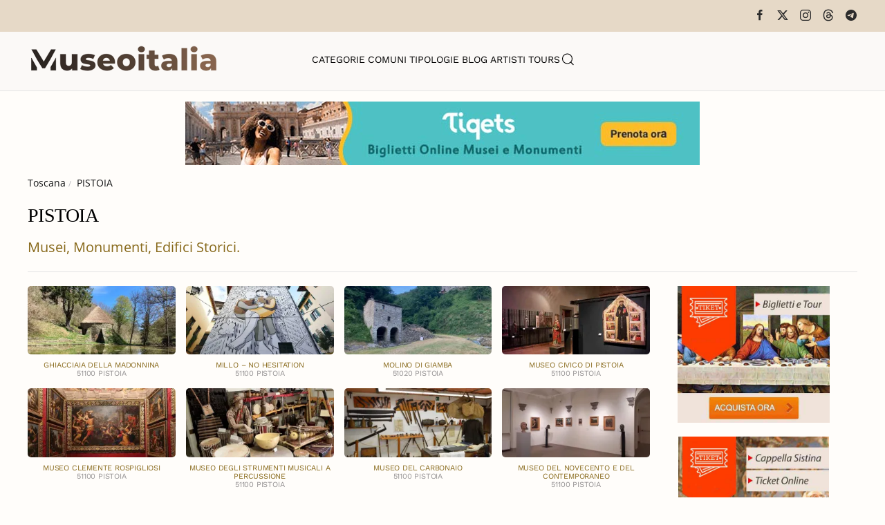

--- FILE ---
content_type: text/html; charset=utf-8
request_url: https://www.museionline.info/toscana-musei-monumenti/pistoia-musei/2
body_size: 8526
content:
<!DOCTYPE html>
<html lang="it-it" dir="ltr">
    <head>
        <meta name="viewport" content="width=device-width, initial-scale=1">
        <link rel="icon" href="/images/icoicon.png" sizes="any">
                <link rel="icon" href="/images/icoicon.svg" type="image/svg+xml">
                <link rel="apple-touch-icon" href="/images/icoicon.png">
        <meta charset="utf-8">
	<meta name="keywords" content="PISTOIA">
	<meta name="description" content="Pistoia, Musei Monumenti ed edifici storici. Informazioni orario apertura e biglietti d'entrata.">
	<meta name="generator" content="Joomla! - Open Source Content Management">
	<title>Pistoia, Musei Monumenti ed edifici storici</title>
	<link href="https://www.museionline.info/component/finder/search?format=opensearch&amp;Itemid=101" rel="search" title="OpenSearch Musei Italiani" type="application/opensearchdescription+xml">
<link href="/media/vendor/joomla-custom-elements/css/joomla-alert.min.css?0.4.1" rel="stylesheet">
	<link href="/templates/yootheme/css/theme.11.css?1768250885" rel="stylesheet">
	<link href="/templates/yootheme/css/theme.update.css?4.5.32" rel="stylesheet">
<script src="/media/vendor/jquery/js/jquery.min.js?3.7.1"></script>
	<script src="/media/legacy/js/jquery-noconflict.min.js?504da4"></script>
	<script src="/media/vendor/awesomplete/js/awesomplete.min.js?1.1.7" defer></script>
	<script type="application/json" class="joomla-script-options new">{"joomla.jtext":{"JLIB_JS_AJAX_ERROR_OTHER":"Si è verificato un errore durante il recupero dei dati JSON: codice di stato HTTP %s.","JLIB_JS_AJAX_ERROR_PARSE":"Si è verificato un errore di analisi durante l'elaborazione dei seguenti dati JSON:<br><code style=\"color:inherit;white-space:pre-wrap;padding:0;margin:0;border:0;background:inherit;\">%s<\/code>","ERROR":"Errore","MESSAGE":"Messaggio","NOTICE":"Avviso","WARNING":"Attenzione","JCLOSE":"Chiudi","JOK":"OK","JOPEN":"Apri"},"finder-search":{"url":"\/component\/finder\/?task=suggestions.suggest&amp;format=json&amp;tmpl=component&amp;Itemid=101"},"system.paths":{"root":"","rootFull":"https:\/\/www.museionline.info\/","base":"","baseFull":"https:\/\/www.museionline.info\/"},"csrf.token":"1f8f410ebdaf321c23eecd1387371d86"}</script>
	<script src="/media/system/js/core.min.js?a3d8f8"></script>
	<script src="/media/vendor/webcomponentsjs/js/webcomponents-bundle.min.js?2.8.0" nomodule defer></script>
	<script src="/media/com_finder/js/finder.min.js?755761" type="module"></script>
	<script src="/media/system/js/joomla-hidden-mail.min.js?80d9c7" type="module"></script>
	<script src="/media/system/js/messages.min.js?9a4811" type="module"></script>
	<script src="/templates/yootheme/vendor/assets/uikit/dist/js/uikit.min.js?4.5.32"></script>
	<script src="/templates/yootheme/vendor/assets/uikit/dist/js/uikit-icons-woolberry.min.js?4.5.32"></script>
	<script src="/templates/yootheme/js/theme.js?4.5.32"></script>
	<script src="/media/zoo/assets/js/responsive.js?ver=20251215"></script>
	<script src="/components/com_zoo/assets/js/default.js?ver=20251215"></script>
	<script>window.yootheme ||= {}; var $theme = yootheme.theme = {"i18n":{"close":{"label":"Close"},"totop":{"label":"Back to top"},"marker":{"label":"Open"},"navbarToggleIcon":{"label":"Apri menu"},"paginationPrevious":{"label":"Previous page"},"paginationNext":{"label":"Pagina successiva"},"searchIcon":{"toggle":"Open Search","submit":"Submit Search"},"slider":{"next":"Next slide","previous":"Previous slide","slideX":"Slide %s","slideLabel":"%s of %s"},"slideshow":{"next":"Next slide","previous":"Previous slide","slideX":"Slide %s","slideLabel":"%s of %s"},"lightboxPanel":{"next":"Next slide","previous":"Previous slide","slideLabel":"%s of %s","close":"Close"}}};</script>
	<script>jQuery(function($) {
    jQuery('.grid-nofollow a').attr('rel', 'nofollow');
});
<!-- Matomo -->

  var _paq = window._paq = window._paq || [];
  /* tracker methods like "setCustomDimension" should be called before "trackPageView" */
  _paq.push(['trackPageView']);
  _paq.push(['enableLinkTracking']);
  (function() {
    var u="//visionstat.eu/stat/";
    _paq.push(['setTrackerUrl', u+'matomo.php']);
    _paq.push(['setSiteId', '7']);
    var d=document, g=d.createElement('script'), s=d.getElementsByTagName('script')[0];
    g.async=true; g.src=u+'matomo.js'; s.parentNode.insertBefore(g,s);
  })();

<!-- End Matomo Code --></script>

    </head>
    <body class="">

        <div class="uk-hidden-visually uk-notification uk-notification-top-left uk-width-auto">
            <div class="uk-notification-message">
                <a href="#tm-main" class="uk-link-reset">Skip to main content</a>
            </div>
        </div>

        
        
        <div class="tm-page">

                        


<header class="tm-header-mobile uk-hidden@m">


    
        <div class="uk-navbar-container">

            <div class="uk-container uk-container-expand">
                <nav class="uk-navbar" uk-navbar="{&quot;align&quot;:&quot;left&quot;,&quot;container&quot;:&quot;.tm-header-mobile&quot;,&quot;boundary&quot;:&quot;.tm-header-mobile .uk-navbar-container&quot;}">

                                        <div class="uk-navbar-left ">

                                                    <a href="https://www.museionline.info/" aria-label="Torna alla Home" class="uk-logo uk-navbar-item">
    <picture>
<source type="image/webp" srcset="/templates/yootheme/cache/a2/museoitalialogomb-a25f355a.webp 214w, /templates/yootheme/cache/eb/museoitalialogomb-ebb21f98.webp 299w, /templates/yootheme/cache/b8/museoitalialogomb-b82d237a.webp 300w" sizes="(min-width: 214px) 214px">
<img alt="Musei e Monumenti Italiani da visitare" loading="eager" src="/templates/yootheme/cache/7c/museoitalialogomb-7c0768e4.png" width="214" height="35">
</picture></a>
                        
                        
                        
                    </div>
                    
                    
                                        <div class="uk-navbar-right">

                                                    
                        
                                                    <a uk-toggle href="#tm-dialog-mobile" class="uk-navbar-toggle">

        
        <div uk-navbar-toggle-icon></div>

        
    </a>
                        
                    </div>
                    
                </nav>
            </div>

        </div>

    



    
        <div id="tm-dialog-mobile" class="uk-modal uk-modal-full" uk-modal>
        <div class="uk-modal-dialog uk-flex">

                        <button class="uk-modal-close-full uk-close-large" type="button" uk-close uk-toggle="cls: uk-modal-close-full uk-close-large uk-modal-close-default; mode: media; media: @s"></button>
            
            <div class="uk-modal-body uk-padding-large uk-margin-auto uk-flex uk-flex-column uk-box-sizing-content uk-width-auto@s" uk-height-viewport uk-toggle="{&quot;cls&quot;:&quot;uk-padding-large&quot;,&quot;mode&quot;:&quot;media&quot;,&quot;media&quot;:&quot;@s&quot;}">

                                <div class="uk-margin-auto-vertical uk-text-center">
                    
<div class="uk-grid uk-child-width-1-1" uk-grid>    <div>
<div class="uk-panel" id="module-tm-4">

    
    

    <form id="search-tm-4" action="/component/finder/search?Itemid=101" method="get" role="search" class="uk-search js-finder-searchform uk-search-default uk-width-1-1"><span uk-search-icon></span><input name="q" class="js-finder-search-query uk-search-input" placeholder="Cerca" required aria-label="Cerca" type="search"><input type="hidden" name="Itemid" value="101"></form>
    

</div>
</div>    <div>
<div class="uk-panel" id="module-menu-dialog-mobile">

    
    
<ul class="uk-nav uk-nav-primary uk-nav- uk-nav-center">
    
	<li class="item-113"><a href="/musei">Categorie</a></li>
	<li class="item-114"><a href="/comuni">Comuni</a></li>
	<li class="item-122"><a href="/tipologie-museo">Tipologie</a></li>
	<li class="item-178"><a href="https://www.museiblog.info/" target="_blank">Blog</a></li>
	<li class="item-201"><a href="/artisti">Artisti</a></li>
	<li class="item-492"><a href="https://www.viator.com/partner-shop/museionline/?medium=link&amp;medium_version=shop&amp;campaign=portal2025" target="_blank">Tours</a></li></ul>

</div>
</div>    <div>
<div class="uk-panel" id="module-tm-6">

    
    <ul class="uk-grid uk-flex-inline uk-flex-middle uk-flex-nowrap uk-grid-small">                    <li><a href="https://www.facebook.com/MuseoItalia/" class="uk-preserve-width uk-icon-link" rel="noreferrer" target="_blank"><span uk-icon="icon: facebook;"></span></a></li>
                    <li><a href="https://twitter.com/museionline" class="uk-preserve-width uk-icon-link" rel="noreferrer" target="_blank"><span uk-icon="icon: twitter;"></span></a></li>
                    <li><a href="https://www.instagram.com/italiamuseo" class="uk-preserve-width uk-icon-link" rel="noreferrer" target="_blank"><span uk-icon="icon: instagram;"></span></a></li>
            </ul>
</div>
</div></div>
                </div>
                
                
            </div>

        </div>
    </div>
    
    

</header>


<div class="tm-toolbar tm-toolbar-default uk-visible@m">
    <div class="uk-container uk-flex uk-flex-middle">

        
                <div class="uk-margin-auto-left">
            <div class="uk-grid-medium uk-child-width-auto uk-flex-middle" uk-grid="margin: uk-margin-small-top">
                <div>
<div class="uk-panel" id="module-tm-5">

    
    <ul class="uk-grid uk-flex-inline uk-flex-middle uk-flex-nowrap uk-grid-small">                    <li><a href="https://www.facebook.com/MuseoItalia/" class="uk-preserve-width uk-icon-link" rel="noreferrer" target="_blank"><span uk-icon="icon: facebook; width: 18; height: 18;"></span></a></li>
                    <li><a href="https://twitter.com/museionline" class="uk-preserve-width uk-icon-link" rel="noreferrer" target="_blank"><span uk-icon="icon: x; width: 18; height: 18;"></span></a></li>
                    <li><a href="https://www.instagram.com/italiamuseo" class="uk-preserve-width uk-icon-link" rel="noreferrer" target="_blank"><span uk-icon="icon: instagram; width: 18; height: 18;"></span></a></li>
                    <li><a href="https://www.threads.net/@italiamuseo" class="uk-preserve-width uk-icon-link" rel="noreferrer" target="_blank"><span uk-icon="icon: threads; width: 18; height: 18;"></span></a></li>
                    <li><a href="https://t.me/museoitalia" class="uk-preserve-width uk-icon-link" rel="noreferrer" target="_blank"><span uk-icon="icon: telegram; width: 18; height: 18;"></span></a></li>
            </ul>
</div>
</div>
            </div>
        </div>
        
    </div>
</div>

<header class="tm-header uk-visible@m">



    
        <div class="uk-navbar-container">

            <div class="uk-container uk-container-large">
                <nav class="uk-navbar" uk-navbar="{&quot;align&quot;:&quot;left&quot;,&quot;container&quot;:&quot;.tm-header&quot;,&quot;boundary&quot;:&quot;.tm-header .uk-navbar-container&quot;}">

                                        <div class="uk-navbar-left ">

                                                    <a href="https://www.museionline.info/" aria-label="Torna alla Home" class="uk-logo uk-navbar-item">
    <picture>
<source type="image/webp" srcset="/templates/yootheme/cache/02/museoitalialogo-02980029.webp 278w, /templates/yootheme/cache/17/museoitalialogo-17b3e2f8.webp 500w" sizes="(min-width: 278px) 278px">
<img alt="Musei e Monumenti Italiani da visitare" loading="eager" src="/templates/yootheme/cache/02/museoitalialogo-02d218e8.png" width="278" height="45">
</picture></a>
                        
                        
                        
                    </div>
                    
                                        <div class="uk-navbar-center">

                        
                                                    
<ul class="uk-navbar-nav">
    
	<li class="item-113"><a href="/musei">Categorie</a></li>
	<li class="item-114"><a href="/comuni">Comuni</a></li>
	<li class="item-122"><a href="/tipologie-museo">Tipologie</a></li>
	<li class="item-178"><a href="https://www.museiblog.info/" target="_blank">Blog</a></li>
	<li class="item-201"><a href="/artisti">Artisti</a></li>
	<li class="item-492"><a href="https://www.viator.com/partner-shop/museionline/?medium=link&amp;medium_version=shop&amp;campaign=portal2025" target="_blank">Tours</a></li></ul>


    <a class="uk-navbar-toggle" id="module-tm-3" href="#search-tm-3-search" uk-search-icon uk-toggle></a>

    <div uk-modal id="search-tm-3-search" class="uk-modal uk-modal-full">
        <div class="uk-modal-dialog uk-modal-body uk-padding-large uk-flex uk-flex-center uk-flex-middle" uk-height-viewport uk-toggle="cls: uk-padding-large; mode: media; media: @s">

                        <button type="button" uk-close class="uk-modal-close-full uk-close-large" uk-toggle="{&quot;mode&quot;:&quot;media&quot;,&quot;media&quot;:&quot;@s&quot;,&quot;cls&quot;:&quot;uk-modal-close-full uk-close-large uk-modal-close-default&quot;}"></button>
            
                        <div>
            
                <form id="search-tm-3" action="/component/finder/search?Itemid=101" method="get" role="search" class="uk-search js-finder-searchform uk-width-1-1 uk-search-large"><input name="q" class="js-finder-search-query uk-search-input" placeholder="Cerca" required aria-label="Cerca" type="search" autofocus><input type="hidden" name="Itemid" value="101"><button uk-search-icon class="uk-search-icon-flip" type="submit"></button></form>
                
                        </div>
            
        </div>
    </div>


                        
                    </div>
                    
                    
                </nav>
            </div>

        </div>

    







</header>

            
            
<div class="tm-top uk-section-default uk-section uk-section-small">

    
        
        
        
                        <div class="uk-container">
            
                
<div class="uk-panel" id="module-124">

    
    
<div class="uk-margin-remove-last-child custom" ><p><a title="italian tourism reservation museum ticket" href="https://www.tiqets.com/it/attrazioni-italia-z50109/?partner=neosintesi35594&amp;tq_campaign=banner-musei-butn" target="_blank" rel="nofollow noopener"><img src="/images/biglie.jpg" loading="lazy" width="744" height="92" data-path="local-images:/biglie.jpg" style="display: block; margin-left: auto; margin-right: auto;" /></a></p></div>

</div>

                        </div>
            
        
    
</div>


            <main id="tm-main" >

                
                <div id="system-message-container" aria-live="polite"></div>

                <!-- Builder #template-6fzyiVLb --><style class="uk-margin-remove-adjacent">#template-6fzyiVLb\#0 .uk-subnav a, #template-6fzyiVLb\#0 .subuk-nav li{color: gray!important; font-size: 10pt; line-height: 0.8; border: 1px solid #121314; padding: 5px 5px 5px 5px; background-color: #ffff; color: #fff;}#template-6fzyiVLb\#1 .uk-h6, #template-6fzyiVLb\#1 h6{font-size: 11px; line-height: 1.1; font-weight: 300; text-transform: uppercase;}</style>
<div class="uk-section-default uk-section uk-padding-remove-vertical">
    
        
        
        
            
                                <div class="uk-container">                
                    <div class="uk-grid tm-grid-expand uk-grid-row-small uk-child-width-1-1 uk-grid-margin-small">
<div class="uk-width-1-1">
    
        
            
            
            
                
                    

<nav aria-label="Breadcrumb" class="uk-margin-small">
    <ul class="uk-breadcrumb uk-margin-remove-bottom" vocab="https://schema.org/" typeof="BreadcrumbList">
    
            <li property="itemListElement" typeof="ListItem">            <a href="/toscana-musei-monumenti" property="item" typeof="WebPage"><span property="name">Toscana</span></a>
            <meta property="position" content="1">
            </li>    
            <li property="itemListElement" typeof="ListItem">            <a href="/toscana-musei-monumenti/pistoia" property="item" typeof="WebPage"><span property="name">PISTOIA</span></a>
            <meta property="position" content="2">
            </li>    
    </ul>
</nav>

                
            
        
    
</div></div>
                                </div>                
            
        
    
</div>
<div class="uk-section-default uk-section uk-section-xsmall">
    
        
        
        
            
                                <div class="uk-container">                
                    <div class="uk-grid tm-grid-expand uk-child-width-1-1 uk-grid-margin">
<div class="uk-width-1-1">
    
        
            
            
            
                
                    
<div class="uk-h1 uk-font-primary uk-margin-remove-top">        PISTOIA    </div>
                
            
        
    
</div></div>
                                </div>                
            
        
    
</div>
<div class="uk-section-default uk-section uk-section-xsmall uk-padding-remove-top uk-padding-remove-bottom">
    
        
        
        
            
                                <div class="uk-container">                
                    <div class="uk-grid tm-grid-expand uk-grid-small uk-child-width-1-1 uk-grid-margin-small">
<div class="uk-width-1-1">
    
        
            
            
            
                
                    
<div class="uk-text-lead uk-text-warning uk-margin-small">        <span>Musei, Monumenti, Edifici Storici.</span>    </div><hr>
                
            
        
    
</div></div>
                                </div>                
            
        
    
</div>
<div class="uk-section-default uk-section uk-section-xsmall">
    
        
        
        
            
                                <div class="uk-container">                
                    <div class="uk-grid tm-grid-expand uk-grid-collapse uk-margin-small" uk-grid>
<div class="uk-width-3-4@m">
    
        
            
            
            
                
                    
<div id="template-6fzyiVLb#1" class="uk-margin-small uk-text-center">
    
        <div class="uk-grid uk-child-width-1-2 uk-child-width-1-2@s uk-child-width-1-3@m uk-child-width-1-4@l uk-child-width-1-4@xl uk-grid-small uk-grid-match" uk-grid>                <div>
<div class="el-item uk-panel uk-margin-remove-first-child">
    
        
            
                
            
            
                                <a href="/toscana-musei-monumenti/ghiacciaia-della-madonnina">

        <div class="uk-inline-clip uk-border-rounded uk-transition-toggle">    
                <picture>
<source type="image/webp" srcset="/component/ajax/?p=image&amp;src=%7B%22file%22%3A%22images%2Fmonumenti%2Fghiaccptmd.jpg%22%2C%22type%22%3A%22webp%2C80%22%2C%22thumbnail%22%3A%22280%2C130%2C%22%7D&amp;hash=1f76105d 280w, /component/ajax/?p=image&amp;src=%7B%22file%22%3A%22images%2Fmonumenti%2Fghiaccptmd.jpg%22%2C%22type%22%3A%22webp%2C80%22%2C%22thumbnail%22%3A%22559%2C260%2C%22%7D&amp;hash=d206ba35 559w, /component/ajax/?p=image&amp;src=%7B%22file%22%3A%22images%2Fmonumenti%2Fghiaccptmd.jpg%22%2C%22type%22%3A%22webp%2C80%22%2C%22thumbnail%22%3A%22560%2C260%2C%22%7D&amp;hash=04344096 560w" sizes="(min-width: 280px) 280px">
<img src="/templates/yootheme/cache/4a/ghiaccptmd-4a876b65.jpeg" width="280" height="130" alt="Ghiacciaia della Madonnina" loading="lazy" class="el-image uk-transition-scale-up uk-transition-opaque">
</picture>        
        
        </div>    
</a>                
                
                    

        
                <h2 class="el-title uk-h6 uk-text-warning uk-margin-small-top uk-margin-remove-bottom">                        Ghiacciaia della Madonnina                    </h2>        
                <div class="el-meta uk-h6 uk-text-danger uk-margin-remove-bottom uk-margin-remove-top">51100 Pistoia</div>        
    
        
        
        
        
        

                
                
            
        
    
</div></div>
                <div>
<div class="el-item uk-panel uk-margin-remove-first-child">
    
        
            
                
            
            
                                <a href="/toscana-musei-monumenti/millo-no-hesitation">

        <div class="uk-inline-clip uk-border-rounded uk-transition-toggle">    
                <picture>
<source type="image/webp" srcset="/templates/yootheme/cache/67/milohapt-671a3244.webp 280w, /component/ajax/?p=image&amp;src=%7B%22file%22%3A%22images%2Fmonumenti%2Fmilohapt.jpg%22%2C%22type%22%3A%22webp%2C80%22%2C%22thumbnail%22%3A%22559%2C260%2C%22%7D&amp;hash=8a38fa0e 559w, /component/ajax/?p=image&amp;src=%7B%22file%22%3A%22images%2Fmonumenti%2Fmilohapt.jpg%22%2C%22type%22%3A%22webp%2C80%22%2C%22thumbnail%22%3A%22560%2C260%2C%22%7D&amp;hash=bbd74dae 560w" sizes="(min-width: 280px) 280px">
<img src="/component/ajax/?p=image&amp;src=%7B%22file%22%3A%22images%2Fmonumenti%2Fmilohapt.jpg%22%2C%22thumbnail%22%3A%22280%2C130%2C%22%7D&amp;hash=12df5739" width="280" height="130" alt="Millo – No Hesitation" loading="lazy" class="el-image uk-transition-scale-up uk-transition-opaque">
</picture>        
        
        </div>    
</a>                
                
                    

        
                <h2 class="el-title uk-h6 uk-text-warning uk-margin-small-top uk-margin-remove-bottom">                        Millo – No Hesitation                    </h2>        
                <div class="el-meta uk-h6 uk-text-danger uk-margin-remove-bottom uk-margin-remove-top">51100 Pistoia</div>        
    
        
        
        
        
        

                
                
            
        
    
</div></div>
                <div>
<div class="el-item uk-panel uk-margin-remove-first-child">
    
        
            
                
            
            
                                <a href="/toscana-musei-monumenti/molino-di-giamba">

        <div class="uk-inline-clip uk-border-rounded uk-transition-toggle">    
                <picture>
<source type="image/webp" srcset="/templates/yootheme/cache/4e/molinorsigpt-4e339596.webp 280w, /templates/yootheme/cache/7a/molinorsigpt-7a10b1ae.webp 559w, /component/ajax/?p=image&amp;src=%7B%22file%22%3A%22images%2Fmonumenti%2Fmolinorsigpt.jpg%22%2C%22type%22%3A%22webp%2C80%22%2C%22thumbnail%22%3A%22560%2C260%2C%22%7D&amp;hash=eb052e6a 560w" sizes="(min-width: 280px) 280px">
<img src="/templates/yootheme/cache/9f/molinorsigpt-9fc4e427.jpeg" width="280" height="130" alt="Molino di Giamba" loading="lazy" class="el-image uk-transition-scale-up uk-transition-opaque">
</picture>        
        
        </div>    
</a>                
                
                    

        
                <h2 class="el-title uk-h6 uk-text-warning uk-margin-small-top uk-margin-remove-bottom">                        Molino di Giamba                    </h2>        
                <div class="el-meta uk-h6 uk-text-danger uk-margin-remove-bottom uk-margin-remove-top">51020 Pistoia</div>        
    
        
        
        
        
        

                
                
            
        
    
</div></div>
                <div>
<div class="el-item uk-panel uk-margin-remove-first-child">
    
        
            
                
            
            
                                <a href="/toscana-musei-monumenti/museo-civico-di-pistoia">

        <div class="uk-inline-clip uk-border-rounded uk-transition-toggle">    
                <picture>
<source type="image/webp" srcset="/templates/yootheme/cache/fb/civico-pistoia-fbaef08d.webp 280w, /component/ajax/?p=image&amp;src=%7B%22file%22%3A%22images%2Fmusei2%2Fcivico-pistoia.jpg%22%2C%22type%22%3A%22webp%2C80%22%2C%22thumbnail%22%3A%22559%2C260%2C%22%7D&amp;hash=beb3789c 559w, /templates/yootheme/cache/94/civico-pistoia-94d84af1.webp 560w" sizes="(min-width: 280px) 280px">
<img src="/component/ajax/?p=image&amp;src=%7B%22file%22%3A%22images%2Fmusei2%2Fcivico-pistoia.jpg%22%2C%22thumbnail%22%3A%22280%2C130%2C%22%7D&amp;hash=eca26df9" width="280" height="130" alt="Museo Civico di Pistoia" loading="lazy" class="el-image uk-transition-scale-up uk-transition-opaque">
</picture>        
        
        </div>    
</a>                
                
                    

        
                <h2 class="el-title uk-h6 uk-text-warning uk-margin-small-top uk-margin-remove-bottom">                        Museo Civico di Pistoia                    </h2>        
                <div class="el-meta uk-h6 uk-text-danger uk-margin-remove-bottom uk-margin-remove-top">51100 Pistoia</div>        
    
        
        
        
        
        

                
                
            
        
    
</div></div>
                <div>
<div class="el-item uk-panel uk-margin-remove-first-child">
    
        
            
                
            
            
                                <a href="/toscana-musei-monumenti/museo-clemente-rospigliosi">

        <div class="uk-inline-clip uk-border-rounded uk-transition-toggle">    
                <picture>
<source type="image/webp" srcset="/templates/yootheme/cache/0a/murespigliopistoia-0a065481.webp 280w, /templates/yootheme/cache/3e/murespigliopistoia-3e2570b9.webp 559w, /component/ajax/?p=image&amp;src=%7B%22file%22%3A%22images%2Fmusei2%2Fmurespigliopistoia.jpg%22%2C%22type%22%3A%22webp%2C80%22%2C%22thumbnail%22%3A%22560%2C260%2C%22%7D&amp;hash=ef7bcbaa 560w" sizes="(min-width: 280px) 280px">
<img src="/templates/yootheme/cache/4a/murespigliopistoia-4aaaa9f5.jpeg" width="280" height="130" alt="Museo Clemente Rospigliosi" loading="lazy" class="el-image uk-transition-scale-up uk-transition-opaque">
</picture>        
        
        </div>    
</a>                
                
                    

        
                <h2 class="el-title uk-h6 uk-text-warning uk-margin-small-top uk-margin-remove-bottom">                        Museo Clemente Rospigliosi                    </h2>        
                <div class="el-meta uk-h6 uk-text-danger uk-margin-remove-bottom uk-margin-remove-top">51100 Pistoia</div>        
    
        
        
        
        
        

                
                
            
        
    
</div></div>
                <div>
<div class="el-item uk-panel uk-margin-remove-first-child">
    
        
            
                
            
            
                                <a href="/toscana-musei-monumenti/museo-della-musica-e-delle-percussioni">

        <div class="uk-inline-clip uk-border-rounded uk-transition-toggle">    
                <picture>
<source type="image/webp" srcset="/templates/yootheme/cache/09/percusspistoia-092d2b02.webp 280w, /component/ajax/?p=image&amp;src=%7B%22file%22%3A%22images%2Fmusei2%2Fpercusspistoia.jpg%22%2C%22type%22%3A%22webp%2C80%22%2C%22thumbnail%22%3A%22559%2C260%2C%22%7D&amp;hash=b9eb7610 559w, /templates/yootheme/cache/66/percusspistoia-665b917e.webp 560w" sizes="(min-width: 280px) 280px">
<img src="/component/ajax/?p=image&amp;src=%7B%22file%22%3A%22images%2Fmusei2%2Fpercusspistoia.jpg%22%2C%22thumbnail%22%3A%22280%2C130%2C%22%7D&amp;hash=43437c4d" width="280" height="130" alt="Museo degli Strumenti Musicali a Percussione" loading="lazy" class="el-image uk-transition-scale-up uk-transition-opaque">
</picture>        
        
        </div>    
</a>                
                
                    

        
                <h2 class="el-title uk-h6 uk-text-warning uk-margin-small-top uk-margin-remove-bottom">                        Museo degli Strumenti Musicali a Percussione                    </h2>        
                <div class="el-meta uk-h6 uk-text-danger uk-margin-remove-bottom uk-margin-remove-top">51100 Pistoia</div>        
    
        
        
        
        
        

                
                
            
        
    
</div></div>
                <div>
<div class="el-item uk-panel uk-margin-remove-first-child">
    
        
            
                
            
            
                                <a href="/toscana-musei-monumenti/museo-del-carbonaio">

        <div class="uk-inline-clip uk-border-rounded uk-transition-toggle">    
                <picture>
<source type="image/webp" srcset="/templates/yootheme/cache/f2/museocarbonaiobaggio-f2f467eb.webp 280w, /component/ajax/?p=image&amp;src=%7B%22file%22%3A%22images%2Fmusei2%2Fmuseocarbonaiobaggio.jpg%22%2C%22type%22%3A%22webp%2C80%22%2C%22thumbnail%22%3A%22559%2C260%2C%22%7D&amp;hash=c265b1bb 559w, /component/ajax/?p=image&amp;src=%7B%22file%22%3A%22images%2Fmusei2%2Fmuseocarbonaiobaggio.jpg%22%2C%22type%22%3A%22webp%2C80%22%2C%22thumbnail%22%3A%22560%2C260%2C%22%7D&amp;hash=1f5b2dd2 560w" sizes="(min-width: 280px) 280px">
<img src="/component/ajax/?p=image&amp;src=%7B%22file%22%3A%22images%2Fmusei2%2Fmuseocarbonaiobaggio.jpg%22%2C%22thumbnail%22%3A%22280%2C130%2C%22%7D&amp;hash=88f654be" width="280" height="130" alt="Museo del Carbonaio" loading="lazy" class="el-image uk-transition-scale-up uk-transition-opaque">
</picture>        
        
        </div>    
</a>                
                
                    

        
                <h2 class="el-title uk-h6 uk-text-warning uk-margin-small-top uk-margin-remove-bottom">                        Museo del Carbonaio                    </h2>        
                <div class="el-meta uk-h6 uk-text-danger uk-margin-remove-bottom uk-margin-remove-top">51100 Pistoia</div>        
    
        
        
        
        
        

                
                
            
        
    
</div></div>
                <div>
<div class="el-item uk-panel uk-margin-remove-first-child">
    
        
            
                
            
            
                                <a href="/toscana-musei-monumenti/museo-del-novecento-e-del-contemporaneo">

        <div class="uk-inline-clip uk-border-rounded uk-transition-toggle">    
                <picture>
<source type="image/webp" srcset="/templates/yootheme/cache/91/macom90pt-91644e0e.webp 280w, /component/ajax/?p=image&amp;src=%7B%22file%22%3A%22images%2Fmusei2%2Fmacom90pt.jpg%22%2C%22type%22%3A%22webp%2C80%22%2C%22thumbnail%22%3A%22559%2C260%2C%22%7D&amp;hash=4de58c96 559w, /component/ajax/?p=image&amp;src=%7B%22file%22%3A%22images%2Fmusei2%2Fmacom90pt.jpg%22%2C%22type%22%3A%22webp%2C80%22%2C%22thumbnail%22%3A%22560%2C260%2C%22%7D&amp;hash=958d084c 560w" sizes="(min-width: 280px) 280px">
<img src="/component/ajax/?p=image&amp;src=%7B%22file%22%3A%22images%2Fmusei2%2Fmacom90pt.jpg%22%2C%22thumbnail%22%3A%22280%2C130%2C%22%7D&amp;hash=739b0888" width="280" height="130" alt="Museo del Novecento e del Contemporaneo" loading="lazy" class="el-image uk-transition-scale-up uk-transition-opaque">
</picture>        
        
        </div>    
</a>                
                
                    

        
                <h2 class="el-title uk-h6 uk-text-warning uk-margin-small-top uk-margin-remove-bottom">                        Museo del Novecento e del Contemporaneo                    </h2>        
                <div class="el-meta uk-h6 uk-text-danger uk-margin-remove-bottom uk-margin-remove-top">51100 Pistoia</div>        
    
        
        
        
        
        

                
                
            
        
    
</div></div>
                <div>
<div class="el-item uk-panel uk-margin-remove-first-child">
    
        
            
                
            
            
                                <a href="/toscana-musei-monumenti/museo-del-ricamo">

        <div class="uk-inline-clip uk-border-rounded uk-transition-toggle">    
                <picture>
<source type="image/webp" srcset="/templates/yootheme/cache/39/museoricamopistoia-39cb798d.webp 280w, /component/ajax/?p=image&amp;src=%7B%22file%22%3A%22images%2Fmusei2%2Fmuseoricamopistoia.jpg%22%2C%22type%22%3A%22webp%2C80%22%2C%22thumbnail%22%3A%22559%2C260%2C%22%7D&amp;hash=fde99c98 559w, /templates/yootheme/cache/56/museoricamopistoia-56bdc3f1.webp 560w" sizes="(min-width: 280px) 280px">
<img src="/templates/yootheme/cache/6d/museoricamopistoia-6d1b0010.jpeg" width="280" height="130" alt="Museo del Ricamo" loading="lazy" class="el-image uk-transition-scale-up uk-transition-opaque">
</picture>        
        
        </div>    
</a>                
                
                    

        
                <h2 class="el-title uk-h6 uk-text-warning uk-margin-small-top uk-margin-remove-bottom">                        Museo del Ricamo                    </h2>        
                <div class="el-meta uk-h6 uk-text-danger uk-margin-remove-bottom uk-margin-remove-top">51100 Pistoia</div>        
    
        
        
        
        
        

                
                
            
        
    
</div></div>
                <div>
<div class="el-item uk-panel uk-margin-remove-first-child">
    
        
            
                
            
            
                                <a href="/toscana-musei-monumenti/museo-dell-ospedale-del-ceppo">

        <div class="uk-inline-clip uk-border-rounded uk-transition-toggle">    
                <picture>
<source type="image/webp" srcset="/templates/yootheme/cache/5c/ospceppopt-5c4b1764.webp 280w, /component/ajax/?p=image&amp;src=%7B%22file%22%3A%22images%2Fmusei2%2Fospceppopt.jpg%22%2C%22type%22%3A%22webp%2C80%22%2C%22thumbnail%22%3A%22559%2C260%2C%22%7D&amp;hash=0b80d294 559w, /templates/yootheme/cache/33/ospceppopt-333dad18.webp 560w" sizes="(min-width: 280px) 280px">
<img src="/component/ajax/?p=image&amp;src=%7B%22file%22%3A%22images%2Fmusei2%2Fospceppopt.jpg%22%2C%22thumbnail%22%3A%22280%2C130%2C%22%7D&amp;hash=9ce30da2" width="280" height="130" alt="Museo dell'Ospedale del Ceppo" loading="lazy" class="el-image uk-transition-scale-up uk-transition-opaque">
</picture>        
        
        </div>    
</a>                
                
                    

        
                <h2 class="el-title uk-h6 uk-text-warning uk-margin-small-top uk-margin-remove-bottom">                        Museo dell'Ospedale del Ceppo                    </h2>        
                <div class="el-meta uk-h6 uk-text-danger uk-margin-remove-bottom uk-margin-remove-top">51100 Pistoia</div>        
    
        
        
        
        
        

                
                
            
        
    
</div></div>
                <div>
<div class="el-item uk-panel uk-margin-remove-first-child">
    
        
            
                
            
            
                                <a href="/toscana-musei-monumenti/museo-della-cattedrale-di-san-zeno">

        <div class="uk-inline-clip uk-border-rounded uk-transition-toggle">    
                <picture>
<source type="image/webp" srcset="/templates/yootheme/cache/6d/000pisto-6da35f86.webp 280w, /component/ajax/?p=image&amp;src=%7B%22file%22%3A%22images%2Fmusei2%2F000pisto.jpg%22%2C%22type%22%3A%22webp%2C80%22%2C%22thumbnail%22%3A%22559%2C260%2C%22%7D&amp;hash=d5bbf6b7 559w, /component/ajax/?p=image&amp;src=%7B%22file%22%3A%22images%2Fmusei2%2F000pisto.jpg%22%2C%22type%22%3A%22webp%2C80%22%2C%22thumbnail%22%3A%22560%2C260%2C%22%7D&amp;hash=5143d7a0 560w" sizes="(min-width: 280px) 280px">
<img src="/component/ajax/?p=image&amp;src=%7B%22file%22%3A%22images%2Fmusei2%2F000pisto.jpg%22%2C%22thumbnail%22%3A%22280%2C130%2C%22%7D&amp;hash=86cd9afb" width="280" height="130" alt="Museo della Cattedrale di San Zeno" loading="lazy" class="el-image uk-transition-scale-up uk-transition-opaque">
</picture>        
        
        </div>    
</a>                
                
                    

        
                <h2 class="el-title uk-h6 uk-text-warning uk-margin-small-top uk-margin-remove-bottom">                        Museo della Cattedrale di San Zeno                    </h2>        
                <div class="el-meta uk-h6 uk-text-danger uk-margin-remove-bottom uk-margin-remove-top">51100 Pistoia</div>        
    
        
        
        
        
        

                
                
            
        
    
</div></div>
                <div>
<div class="el-item uk-panel uk-margin-remove-first-child">
    
        
            
                
            
            
                                <a href="/toscana-musei-monumenti/musei-dell-antico-palazzo-dei-vescovi">

        <div class="uk-inline-clip uk-border-rounded uk-transition-toggle">    
                <picture>
<source type="image/webp" srcset="/templates/yootheme/cache/82/mupavespistoia-8231c4e2.webp 280w, /templates/yootheme/cache/b6/mupavespistoia-b612e0da.webp 559w, /templates/yootheme/cache/ed/mupavespistoia-ed477e9e.webp 560w" sizes="(min-width: 280px) 280px">
<img src="/templates/yootheme/cache/20/mupavespistoia-209bcfb1.jpeg" width="280" height="130" alt="Museo dell’Antico Palazzo dei Vescovi" loading="lazy" class="el-image uk-transition-scale-up uk-transition-opaque">
</picture>        
        
        </div>    
</a>                
                
                    

        
                <h2 class="el-title uk-h6 uk-text-warning uk-margin-small-top uk-margin-remove-bottom">                        Museo dell’Antico Palazzo dei Vescovi                    </h2>        
                <div class="el-meta uk-h6 uk-text-danger uk-margin-remove-bottom uk-margin-remove-top">51100 Pistoia</div>        
    
        
        
        
        
        

                
                
            
        
    
</div></div>
                <div>
<div class="el-item uk-panel uk-margin-remove-first-child">
    
        
            
                
            
            
                                <a href="/toscana-musei-monumenti/museo-di-san-salvatore">

        <div class="uk-inline-clip uk-border-rounded uk-transition-toggle">    
                <picture>
<source type="image/webp" srcset="/templates/yootheme/cache/7b/ssalvatorppistoia-7b81b1e7.webp 280w, /component/ajax/?p=image&amp;src=%7B%22file%22%3A%22images%2Fmusei2%2Fssalvatorppistoia.jpg%22%2C%22type%22%3A%22webp%2C80%22%2C%22thumbnail%22%3A%22559%2C260%2C%22%7D&amp;hash=1c388473 559w, /component/ajax/?p=image&amp;src=%7B%22file%22%3A%22images%2Fmusei2%2Fssalvatorppistoia.jpg%22%2C%22type%22%3A%22webp%2C80%22%2C%22thumbnail%22%3A%22560%2C260%2C%22%7D&amp;hash=9f51655f 560w" sizes="(min-width: 280px) 280px">
<img src="/templates/yootheme/cache/08/ssalvatorppistoia-087515b4.jpeg" width="280" height="130" alt="Museo di San Salvatore" loading="lazy" class="el-image uk-transition-scale-up uk-transition-opaque">
</picture>        
        
        </div>    
</a>                
                
                    

        
                <h2 class="el-title uk-h6 uk-text-warning uk-margin-small-top uk-margin-remove-bottom">                        Museo di San Salvatore                    </h2>        
                <div class="el-meta uk-h6 uk-text-danger uk-margin-remove-bottom uk-margin-remove-top">51100 Pistoia</div>        
    
        
        
        
        
        

                
                
            
        
    
</div></div>
                <div>
<div class="el-item uk-panel uk-margin-remove-first-child">
    
        
            
                
            
            
                                <a href="/toscana-musei-monumenti/museo-diocesano-rospigliosi">

        <div class="uk-inline-clip uk-border-rounded uk-transition-toggle">    
                <picture>
<source type="image/webp" srcset="/templates/yootheme/cache/63/musdiocpistoia-63cfb305.webp 280w, /component/ajax/?p=image&amp;src=%7B%22file%22%3A%22images%2Fmusei2%2Fmusdiocpistoia.jpg%22%2C%22type%22%3A%22webp%2C80%22%2C%22thumbnail%22%3A%22559%2C260%2C%22%7D&amp;hash=44e03fdd 559w, /component/ajax/?p=image&amp;src=%7B%22file%22%3A%22images%2Fmusei2%2Fmusdiocpistoia.jpg%22%2C%22type%22%3A%22webp%2C80%22%2C%22thumbnail%22%3A%22560%2C260%2C%22%7D&amp;hash=c2769e7e 560w" sizes="(min-width: 280px) 280px">
<img src="/component/ajax/?p=image&amp;src=%7B%22file%22%3A%22images%2Fmusei2%2Fmusdiocpistoia.jpg%22%2C%22thumbnail%22%3A%22280%2C130%2C%22%7D&amp;hash=67a62da9" width="280" height="130" alt="Museo Diocesano di Pistoia" loading="lazy" class="el-image uk-transition-scale-up uk-transition-opaque">
</picture>        
        
        </div>    
</a>                
                
                    

        
                <h2 class="el-title uk-h6 uk-text-warning uk-margin-small-top uk-margin-remove-bottom">                        Museo Diocesano di Pistoia                    </h2>        
                <div class="el-meta uk-h6 uk-text-danger uk-margin-remove-bottom uk-margin-remove-top">51100 Pistoia</div>        
    
        
        
        
        
        

                
                
            
        
    
</div></div>
                <div>
<div class="el-item uk-panel uk-margin-remove-first-child">
    
        
            
                
            
            
                                <a href="/toscana-musei-monumenti/museo-ferriera-sabatini-di-pracchia">

        <div class="uk-inline-clip uk-border-rounded uk-transition-toggle">    
                <picture>
<source type="image/webp" srcset="/templates/yootheme/cache/e7/ferrierapistoiamus-e70f7298.webp 280w" sizes="(min-width: 280px) 280px">
<img src="/templates/yootheme/cache/ab/ferrierapistoiamus-ab417a1f.jpeg" width="280" height="130" alt="Museo Ferriera Sabatini di Pracchia" loading="lazy" class="el-image uk-transition-scale-up uk-transition-opaque">
</picture>        
        
        </div>    
</a>                
                
                    

        
                <h2 class="el-title uk-h6 uk-text-warning uk-margin-small-top uk-margin-remove-bottom">                        Museo Ferriera Sabatini di Pracchia                    </h2>        
                <div class="el-meta uk-h6 uk-text-danger uk-margin-remove-bottom uk-margin-remove-top">51027 Pistoia</div>        
    
        
        
        
        
        

                
                
            
        
    
</div></div>
                <div>
<div class="el-item uk-panel uk-margin-remove-first-child">
    
        
            
                
            
            
                                <a href="/toscana-musei-monumenti/museo-fondazione-jorio-vivarelli">

        <div class="uk-inline-clip uk-border-rounded uk-transition-toggle">    
                <picture>
<source type="image/webp" srcset="/templates/yootheme/cache/39/Museo-Vivarelli-397fb126.webp 280w, /component/ajax/?p=image&amp;src=%7B%22file%22%3A%22images%2Fmusei2%2FMuseo-Vivarelli.jpg%22%2C%22type%22%3A%22webp%2C80%22%2C%22thumbnail%22%3A%22559%2C260%2C%22%7D&amp;hash=0ee80b35 559w, /component/ajax/?p=image&amp;src=%7B%22file%22%3A%22images%2Fmusei2%2FMuseo-Vivarelli.jpg%22%2C%22type%22%3A%22webp%2C80%22%2C%22thumbnail%22%3A%22560%2C260%2C%22%7D&amp;hash=3492e63b 560w" sizes="(min-width: 280px) 280px">
<img src="/component/ajax/?p=image&amp;src=%7B%22file%22%3A%22images%2Fmusei2%2FMuseo-Vivarelli.jpg%22%2C%22thumbnail%22%3A%22280%2C130%2C%22%7D&amp;hash=e21bf7fa" width="280" height="130" alt="Museo Fondazione Jorio Vivarelli" loading="lazy" class="el-image uk-transition-scale-up uk-transition-opaque">
</picture>        
        
        </div>    
</a>                
                
                    

        
                <h2 class="el-title uk-h6 uk-text-warning uk-margin-small-top uk-margin-remove-bottom">                        Museo Fondazione Jorio Vivarelli                    </h2>        
                <div class="el-meta uk-h6 uk-text-danger uk-margin-remove-bottom uk-margin-remove-top">51100 Pistoia</div>        
    
        
        
        
        
        

                
                
            
        
    
</div></div>
                <div>
<div class="el-item uk-panel uk-margin-remove-first-child">
    
        
            
                
            
            
                                <a href="/toscana-musei-monumenti/museo-fondazione-marino-marini">

        <div class="uk-inline-clip uk-border-rounded uk-transition-toggle">    
                <picture>
<source type="image/webp" srcset="/templates/yootheme/cache/eb/musfndmarini-eb706b6f.webp 280w, /component/ajax/?p=image&amp;src=%7B%22file%22%3A%22images%2Fmusei2%2Fmusfndmarini.jpg%22%2C%22type%22%3A%22webp%2C80%22%2C%22thumbnail%22%3A%22559%2C260%2C%22%7D&amp;hash=c9f1c9e2 559w, /component/ajax/?p=image&amp;src=%7B%22file%22%3A%22images%2Fmusei2%2Fmusfndmarini.jpg%22%2C%22type%22%3A%22webp%2C80%22%2C%22thumbnail%22%3A%22560%2C260%2C%22%7D&amp;hash=49150c02 560w" sizes="(min-width: 280px) 280px">
<img src="/component/ajax/?p=image&amp;src=%7B%22file%22%3A%22images%2Fmusei2%2Fmusfndmarini.jpg%22%2C%22thumbnail%22%3A%22280%2C130%2C%22%7D&amp;hash=5cf69ca0" width="280" height="130" alt="Museo Fondazione Marino Marini" loading="lazy" class="el-image uk-transition-scale-up uk-transition-opaque">
</picture>        
        
        </div>    
</a>                
                
                    

        
                <h2 class="el-title uk-h6 uk-text-warning uk-margin-small-top uk-margin-remove-bottom">                        Museo Fondazione Marino Marini                    </h2>        
                <div class="el-meta uk-h6 uk-text-danger uk-margin-remove-bottom uk-margin-remove-top">51100 Pistoia</div>        
    
        
        
        
        
        

                
                
            
        
    
</div></div>
                <div>
<div class="el-item uk-panel uk-margin-remove-first-child">
    
        
            
                
            
            
                                <a href="/toscana-musei-monumenti/museo-archives-giovanni-boldini-macchiaioli">

        <div class="uk-inline-clip uk-border-rounded uk-transition-toggle">    
                <picture>
<source type="image/webp" srcset="/templates/yootheme/cache/ef/musboldinipistoia-efa40628.webp 280w, /component/ajax/?p=image&amp;src=%7B%22file%22%3A%22images%2Fmusei2%2Fmusboldinipistoia.jpg%22%2C%22type%22%3A%22webp%2C80%22%2C%22thumbnail%22%3A%22559%2C260%2C%22%7D&amp;hash=2be9b63c 559w, /component/ajax/?p=image&amp;src=%7B%22file%22%3A%22images%2Fmusei2%2Fmusboldinipistoia.jpg%22%2C%22type%22%3A%22webp%2C80%22%2C%22thumbnail%22%3A%22560%2C260%2C%22%7D&amp;hash=b9e73b59 560w" sizes="(min-width: 280px) 280px">
<img src="/templates/yootheme/cache/80/musboldinipistoia-80fd5796.jpeg" width="280" height="130" alt="Museo Giovanni Boldini Macchiaioli" loading="lazy" class="el-image uk-transition-scale-up uk-transition-opaque">
</picture>        
        
        </div>    
</a>                
                
                    

        
                <h2 class="el-title uk-h6 uk-text-warning uk-margin-small-top uk-margin-remove-bottom">                        Museo Giovanni Boldini Macchiaioli                    </h2>        
                <div class="el-meta uk-h6 uk-text-danger uk-margin-remove-bottom uk-margin-remove-top">51100 Pistoia</div>        
    
        
        
        
        
        

                
                
            
        
    
</div></div>
                <div>
<div class="el-item uk-panel uk-margin-remove-first-child">
    
        
            
                
            
            
                                <a href="/toscana-musei-monumenti/museo-pistoia-sotterranea">

        <div class="uk-inline-clip uk-border-rounded uk-transition-toggle">    
                <picture>
<source type="image/webp" srcset="/templates/yootheme/cache/84/pistoiasottrna-84c62a4e.webp 280w, /component/ajax/?p=image&amp;src=%7B%22file%22%3A%22images%2Fmusei2%2Fpistoiasottrna.jpg%22%2C%22type%22%3A%22webp%2C80%22%2C%22thumbnail%22%3A%22559%2C260%2C%22%7D&amp;hash=63a1d7ff 559w, /component/ajax/?p=image&amp;src=%7B%22file%22%3A%22images%2Fmusei2%2Fpistoiasottrna.jpg%22%2C%22type%22%3A%22webp%2C80%22%2C%22thumbnail%22%3A%22560%2C260%2C%22%7D&amp;hash=ef2b237a 560w" sizes="(min-width: 280px) 280px">
<img src="/component/ajax/?p=image&amp;src=%7B%22file%22%3A%22images%2Fmusei2%2Fpistoiasottrna.jpg%22%2C%22thumbnail%22%3A%22280%2C130%2C%22%7D&amp;hash=b1817909" width="280" height="130" alt="Museo Pistoia Sotterranea" loading="lazy" class="el-image uk-transition-scale-up uk-transition-opaque">
</picture>        
        
        </div>    
</a>                
                
                    

        
                <h2 class="el-title uk-h6 uk-text-warning uk-margin-small-top uk-margin-remove-bottom">                        Museo Pistoia Sotterranea                    </h2>        
                <div class="el-meta uk-h6 uk-text-danger uk-margin-remove-bottom uk-margin-remove-top">51100 Pistoia</div>        
    
        
        
        
        
        

                
                
            
        
    
</div></div>
                <div>
<div class="el-item uk-panel uk-margin-remove-first-child">
    
        
            
                
            
            
                                <a href="/toscana-musei-monumenti/museo-storico-documentale-dell-agricoltura-e-del-vivaismo">

        <div class="uk-inline-clip uk-border-rounded uk-transition-toggle">    
                <picture>
<source type="image/webp" srcset="/templates/yootheme/cache/1c/museo-storico-documentale-dell-agricoltura-e-del-vivaismo-1c6032d8.webp 280w" sizes="(min-width: 280px) 280px">
<img src="/templates/yootheme/cache/3c/museo-storico-documentale-dell-agricoltura-e-del-vivaismo-3cbc7a0d.jpeg" width="280" height="130" alt="Museo storico documentale dell‘Agricoltura e del Vivaismo" loading="lazy" class="el-image uk-transition-scale-up uk-transition-opaque">
</picture>        
        
        </div>    
</a>                
                
                    

        
                <h2 class="el-title uk-h6 uk-text-warning uk-margin-small-top uk-margin-remove-bottom">                        Museo storico documentale dell‘Agricoltura e del Vivaismo                    </h2>        
                <div class="el-meta uk-h6 uk-text-danger uk-margin-remove-bottom uk-margin-remove-top">51100 Pistoia</div>        
    
        
        
        
        
        

                
                
            
        
    
</div></div>
                </div>
    
</div><hr>
<nav aria-label="Pagination" class="uk-margin uk-text-center">
    <ul class="uk-pagination uk-margin-remove-bottom uk-flex-center" uk-margin>
    
                                    <li>
                                            <a href="/toscana-musei-monumenti/pistoia-musei" aria-label="Prec">
                            <span uk-pagination-previous></span>
                        </a>
                                    </li>
                                                <li>
                                            <a href="/toscana-musei-monumenti/pistoia-musei">1</a>
                                    </li>
                                                <li class="uk-active"><span aria-current="page">2</span></li>
                                                <li>
                                            <a href="/toscana-musei-monumenti/pistoia-musei/3">3</a>
                                    </li>
                                                <li>
                                            <a href="/toscana-musei-monumenti/pistoia-musei/3" aria-label="Avanti">
                            <span uk-pagination-next></span>
                        </a>
                                    </li>
                    
    
    </ul>
</nav>
                
            
        
    
</div>
<div class="uk-width-1-4@m">
    
        
            
            
            
                
                    <div>
<div class="uk-panel" id="module-145">

    
    
<div class="uk-margin-remove-last-child custom" ><p style="text-align: center;"><a title="biglietti cenacolo leonardo prenotazione tour" href="https://www.getyourguide.it/milano-l139/milano-tour-guidato-dell-ultima-cena-di-leonardo-da-vinci-t602513/?partner_id=2J0A3XV&amp;utm_medium=online_publisher&amp;cmp=cenacolo" target="_blank" rel="nofollow noopener"><img src="/images/cenacolo24.jpg" width="220" height="197"></a></p>
<p style="text-align: center;"><a title="Cappella sistina biglietti online" href="https://www.tiqets.com/it/attrazioni-roma-c71631/biglietti-per-musei-vaticani-e-cappella-sistina-salta-la-coda-p973975/?partner=neosintesi35594&amp;tq_campaign=vaticsistina" target="_blank" rel="nofollow noopener"><img src="/images/sistina24.jpg" width="218" height="196"></a></p></div>

</div>
</div>
                
            
        
    
</div></div>
                                </div>                
            
        
    
</div>

                
            </main>

            

                        <footer>
                <!-- Builder #footer -->
<div class="uk-section-default uk-section">
    
        
        
        
            
                                <div class="uk-container">                
                    <div class="uk-grid tm-grid-expand uk-child-width-1-1 uk-grid-margin">
<div class="uk-width-1-1">
    
        
            
            
            
                
                    
<div class="uk-margin-small uk-text-center"><a href="#" uk-totop uk-scroll></a></div>
                
            
        
    
</div></div><div class="uk-grid tm-grid-expand uk-grid-margin" uk-grid>
<div class="uk-width-3-4@m">
    
        
            
            
            
                
                    
<div class="uk-margin-small uk-text-left">
    <ul class="uk-margin-remove-bottom uk-subnav uk-flex-left" uk-margin>        <li class="el-item ">
    <a class="el-link" href="/biglietti">Biglietti</a></li>
        <li class="el-item ">
    <a class="el-link" href="/musei-card">Musei Card</a></li>
        <li class="el-item ">
    <a class="el-link" href="/viaggi-virtuali">Viaggi Virtuali</a></li>
        <li class="el-item ">
    <joomla-hidden-mail class="el-link"  is-link="1" is-email="0" first="aXRhbGlhbXVzZW8=" last="Z21haWwuY29tP3N1YmplY3Q9TW9kaWZpY2EgU2NoZWRhJmJvZHk9U3BlY2lmaWNhcmUgaWwgbm9tZSBkZWxsYSBzdHJ1dHR1cmEu" text="U3VnZ2VyaXNjaSB1bmEgbW9kaWZpY2E=" base="" >Questo indirizzo email è protetto dagli spambots. È necessario abilitare JavaScript per vederlo.</joomla-hidden-mail></li>
        <li class="el-item ">
    <a class="el-link" href="/?view=article&amp;id=9:cookie-policy&amp;catid=2">Cookie</a></li>
        <li class="el-item ">
    <a class="el-link" href="/?view=article&amp;id=8:credits&amp;catid=2">Credits</a></li>
        </ul>
</div>
                
            
        
    
</div>
<div class="uk-width-1-4@m">
    
        
            
            
            
                
                    
<h1 class="uk-h6">        <a href="https://www.museumvatican.it/" target="_blank" rel="noopener">Musei Italiani 2026</a>    </h1>
                
            
        
    
</div></div>
                                </div>                
            
        
    
</div>            </footer>
            
        </div>

        
        

    </body>
</html>
